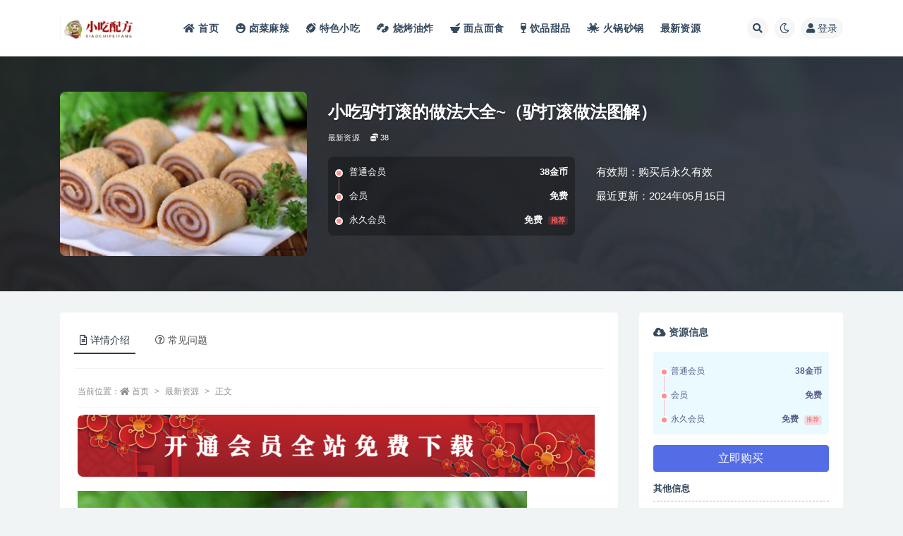

--- FILE ---
content_type: text/html; charset=UTF-8
request_url: https://www.xcpf8.com/2874.html
body_size: 14376
content:
<!doctype html>
<html lang="zh-Hans">
<head>
	<meta http-equiv="Content-Type" content="text/html; charset=UTF-8">
	<meta name="viewport" content="width=device-width, initial-scale=1, minimum-scale=1, maximum-scale=1">
	<link rel="profile" href="https://gmpg.org/xfn/11">
	<title>小吃驴打滚的做法大全~（驴打滚做法图解）_小吃配方教程 创业新选择！</title>
<meta name='robots' content='max-image-preview:large' />
<meta name="keywords" content="最新资源,">
<meta name="description" content="驴打滚是一道以米浆、糯米粉为主料制成的传统小吃，口感软糯，香甜可口。在中国的南方地区，尤其是广西、广东和福建等地，驴打滚被视为一种美食文化的代表，备受消费者喜爱。本文将为您介绍驴打滚的制作方法，从而让您能够在家中轻松享受到正宗的驴打滚美味。">
<meta property="og:title" content="小吃驴打滚的做法大全~（驴打滚做法图解）">
<meta property="og:description" content="驴打滚是一道以米浆、糯米粉为主料制成的传统小吃，口感软糯，香甜可口。在中国的南方地区，尤其是广西、广东和福建等地，驴打滚被视为一种美食文化的代表，备受消费者喜爱。本文将为您介绍驴打滚的制作方法，从而让您能够在家中轻松享受到正宗的驴打滚美味。">
<meta property="og:type" content="article">
<meta property="og:url" content="https://www.xcpf8.com/2874.html">
<meta property="og:site_name" content="小吃配方教程 创业新选择！">
<meta property="og:image" content="https://www.xcpf8.com/wp-content/uploads/2024/05/6.jpg">
<link href="https://www.xcpf8.com/wp-content/uploads/2024/04/QQ截图20240329144033.png" rel="icon">
<style id='wp-img-auto-sizes-contain-inline-css'>
img:is([sizes=auto i],[sizes^="auto," i]){contain-intrinsic-size:3000px 1500px}
/*# sourceURL=wp-img-auto-sizes-contain-inline-css */
</style>
<style id='classic-theme-styles-inline-css'>
/*! This file is auto-generated */
.wp-block-button__link{color:#fff;background-color:#32373c;border-radius:9999px;box-shadow:none;text-decoration:none;padding:calc(.667em + 2px) calc(1.333em + 2px);font-size:1.125em}.wp-block-file__button{background:#32373c;color:#fff;text-decoration:none}
/*# sourceURL=/wp-includes/css/classic-themes.min.css */
</style>
<link rel='stylesheet' id='bootstrap-css' href='https://www.xcpf8.com/wp-content/themes/ripro-v2/assets/bootstrap/css/bootstrap.min.css?ver=4.6.0' media='all' />
<link rel='stylesheet' id='csf-fa5-css' href='https://www.xcpf8.com/wp-content/themes/ripro-v2/assets/font-awesome/css/all.min.css?ver=5.14.0' media='all' />
<link rel='stylesheet' id='csf-fa5-v4-shims-css' href='https://www.xcpf8.com/wp-content/themes/ripro-v2/assets/font-awesome/css/v4-shims.min.css?ver=5.14.0' media='all' />
<link rel='stylesheet' id='plugins-css' href='https://www.xcpf8.com/wp-content/themes/ripro-v2/assets/css/plugins.css?ver=1.0.0' media='all' />
<link rel='stylesheet' id='app-css' href='https://www.xcpf8.com/wp-content/themes/ripro-v2/assets/css/app.css?ver=4.8.0' media='all' />
<link rel='stylesheet' id='dark-css' href='https://www.xcpf8.com/wp-content/themes/ripro-v2/assets/css/dark.css?ver=4.8.0' media='all' />
<script src="https://www.xcpf8.com/wp-content/themes/ripro-v2/assets/js/jquery.min.js?ver=3.5.1" id="jquery-js"></script>
<link rel="canonical" href="https://www.xcpf8.com/2874.html" />
<link rel='shortlink' href='https://www.xcpf8.com/?p=2874' />
<style id='wp-block-heading-inline-css'>
h1:where(.wp-block-heading).has-background,h2:where(.wp-block-heading).has-background,h3:where(.wp-block-heading).has-background,h4:where(.wp-block-heading).has-background,h5:where(.wp-block-heading).has-background,h6:where(.wp-block-heading).has-background{padding:1.25em 2.375em}h1.has-text-align-left[style*=writing-mode]:where([style*=vertical-lr]),h1.has-text-align-right[style*=writing-mode]:where([style*=vertical-rl]),h2.has-text-align-left[style*=writing-mode]:where([style*=vertical-lr]),h2.has-text-align-right[style*=writing-mode]:where([style*=vertical-rl]),h3.has-text-align-left[style*=writing-mode]:where([style*=vertical-lr]),h3.has-text-align-right[style*=writing-mode]:where([style*=vertical-rl]),h4.has-text-align-left[style*=writing-mode]:where([style*=vertical-lr]),h4.has-text-align-right[style*=writing-mode]:where([style*=vertical-rl]),h5.has-text-align-left[style*=writing-mode]:where([style*=vertical-lr]),h5.has-text-align-right[style*=writing-mode]:where([style*=vertical-rl]),h6.has-text-align-left[style*=writing-mode]:where([style*=vertical-lr]),h6.has-text-align-right[style*=writing-mode]:where([style*=vertical-rl]){rotate:180deg}
/*# sourceURL=https://www.xcpf8.com/wp-includes/blocks/heading/style.min.css */
</style>
<style id='wp-block-latest-posts-inline-css'>
.wp-block-latest-posts{box-sizing:border-box}.wp-block-latest-posts.alignleft{margin-right:2em}.wp-block-latest-posts.alignright{margin-left:2em}.wp-block-latest-posts.wp-block-latest-posts__list{list-style:none}.wp-block-latest-posts.wp-block-latest-posts__list li{clear:both;overflow-wrap:break-word}.wp-block-latest-posts.is-grid{display:flex;flex-wrap:wrap}.wp-block-latest-posts.is-grid li{margin:0 1.25em 1.25em 0;width:100%}@media (min-width:600px){.wp-block-latest-posts.columns-2 li{width:calc(50% - .625em)}.wp-block-latest-posts.columns-2 li:nth-child(2n){margin-right:0}.wp-block-latest-posts.columns-3 li{width:calc(33.33333% - .83333em)}.wp-block-latest-posts.columns-3 li:nth-child(3n){margin-right:0}.wp-block-latest-posts.columns-4 li{width:calc(25% - .9375em)}.wp-block-latest-posts.columns-4 li:nth-child(4n){margin-right:0}.wp-block-latest-posts.columns-5 li{width:calc(20% - 1em)}.wp-block-latest-posts.columns-5 li:nth-child(5n){margin-right:0}.wp-block-latest-posts.columns-6 li{width:calc(16.66667% - 1.04167em)}.wp-block-latest-posts.columns-6 li:nth-child(6n){margin-right:0}}:root :where(.wp-block-latest-posts.is-grid){padding:0}:root :where(.wp-block-latest-posts.wp-block-latest-posts__list){padding-left:0}.wp-block-latest-posts__post-author,.wp-block-latest-posts__post-date{display:block;font-size:.8125em}.wp-block-latest-posts__post-excerpt,.wp-block-latest-posts__post-full-content{margin-bottom:1em;margin-top:.5em}.wp-block-latest-posts__featured-image a{display:inline-block}.wp-block-latest-posts__featured-image img{height:auto;max-width:100%;width:auto}.wp-block-latest-posts__featured-image.alignleft{float:left;margin-right:1em}.wp-block-latest-posts__featured-image.alignright{float:right;margin-left:1em}.wp-block-latest-posts__featured-image.aligncenter{margin-bottom:1em;text-align:center}
/*# sourceURL=https://www.xcpf8.com/wp-includes/blocks/latest-posts/style.min.css */
</style>
<style id='wp-block-group-inline-css'>
.wp-block-group{box-sizing:border-box}:where(.wp-block-group.wp-block-group-is-layout-constrained){position:relative}
/*# sourceURL=https://www.xcpf8.com/wp-includes/blocks/group/style.min.css */
</style>
<style id='global-styles-inline-css'>
:root{--wp--preset--aspect-ratio--square: 1;--wp--preset--aspect-ratio--4-3: 4/3;--wp--preset--aspect-ratio--3-4: 3/4;--wp--preset--aspect-ratio--3-2: 3/2;--wp--preset--aspect-ratio--2-3: 2/3;--wp--preset--aspect-ratio--16-9: 16/9;--wp--preset--aspect-ratio--9-16: 9/16;--wp--preset--color--black: #000000;--wp--preset--color--cyan-bluish-gray: #abb8c3;--wp--preset--color--white: #ffffff;--wp--preset--color--pale-pink: #f78da7;--wp--preset--color--vivid-red: #cf2e2e;--wp--preset--color--luminous-vivid-orange: #ff6900;--wp--preset--color--luminous-vivid-amber: #fcb900;--wp--preset--color--light-green-cyan: #7bdcb5;--wp--preset--color--vivid-green-cyan: #00d084;--wp--preset--color--pale-cyan-blue: #8ed1fc;--wp--preset--color--vivid-cyan-blue: #0693e3;--wp--preset--color--vivid-purple: #9b51e0;--wp--preset--gradient--vivid-cyan-blue-to-vivid-purple: linear-gradient(135deg,rgb(6,147,227) 0%,rgb(155,81,224) 100%);--wp--preset--gradient--light-green-cyan-to-vivid-green-cyan: linear-gradient(135deg,rgb(122,220,180) 0%,rgb(0,208,130) 100%);--wp--preset--gradient--luminous-vivid-amber-to-luminous-vivid-orange: linear-gradient(135deg,rgb(252,185,0) 0%,rgb(255,105,0) 100%);--wp--preset--gradient--luminous-vivid-orange-to-vivid-red: linear-gradient(135deg,rgb(255,105,0) 0%,rgb(207,46,46) 100%);--wp--preset--gradient--very-light-gray-to-cyan-bluish-gray: linear-gradient(135deg,rgb(238,238,238) 0%,rgb(169,184,195) 100%);--wp--preset--gradient--cool-to-warm-spectrum: linear-gradient(135deg,rgb(74,234,220) 0%,rgb(151,120,209) 20%,rgb(207,42,186) 40%,rgb(238,44,130) 60%,rgb(251,105,98) 80%,rgb(254,248,76) 100%);--wp--preset--gradient--blush-light-purple: linear-gradient(135deg,rgb(255,206,236) 0%,rgb(152,150,240) 100%);--wp--preset--gradient--blush-bordeaux: linear-gradient(135deg,rgb(254,205,165) 0%,rgb(254,45,45) 50%,rgb(107,0,62) 100%);--wp--preset--gradient--luminous-dusk: linear-gradient(135deg,rgb(255,203,112) 0%,rgb(199,81,192) 50%,rgb(65,88,208) 100%);--wp--preset--gradient--pale-ocean: linear-gradient(135deg,rgb(255,245,203) 0%,rgb(182,227,212) 50%,rgb(51,167,181) 100%);--wp--preset--gradient--electric-grass: linear-gradient(135deg,rgb(202,248,128) 0%,rgb(113,206,126) 100%);--wp--preset--gradient--midnight: linear-gradient(135deg,rgb(2,3,129) 0%,rgb(40,116,252) 100%);--wp--preset--font-size--small: 13px;--wp--preset--font-size--medium: 20px;--wp--preset--font-size--large: 36px;--wp--preset--font-size--x-large: 42px;--wp--preset--spacing--20: 0.44rem;--wp--preset--spacing--30: 0.67rem;--wp--preset--spacing--40: 1rem;--wp--preset--spacing--50: 1.5rem;--wp--preset--spacing--60: 2.25rem;--wp--preset--spacing--70: 3.38rem;--wp--preset--spacing--80: 5.06rem;--wp--preset--shadow--natural: 6px 6px 9px rgba(0, 0, 0, 0.2);--wp--preset--shadow--deep: 12px 12px 50px rgba(0, 0, 0, 0.4);--wp--preset--shadow--sharp: 6px 6px 0px rgba(0, 0, 0, 0.2);--wp--preset--shadow--outlined: 6px 6px 0px -3px rgb(255, 255, 255), 6px 6px rgb(0, 0, 0);--wp--preset--shadow--crisp: 6px 6px 0px rgb(0, 0, 0);}:where(.is-layout-flex){gap: 0.5em;}:where(.is-layout-grid){gap: 0.5em;}body .is-layout-flex{display: flex;}.is-layout-flex{flex-wrap: wrap;align-items: center;}.is-layout-flex > :is(*, div){margin: 0;}body .is-layout-grid{display: grid;}.is-layout-grid > :is(*, div){margin: 0;}:where(.wp-block-columns.is-layout-flex){gap: 2em;}:where(.wp-block-columns.is-layout-grid){gap: 2em;}:where(.wp-block-post-template.is-layout-flex){gap: 1.25em;}:where(.wp-block-post-template.is-layout-grid){gap: 1.25em;}.has-black-color{color: var(--wp--preset--color--black) !important;}.has-cyan-bluish-gray-color{color: var(--wp--preset--color--cyan-bluish-gray) !important;}.has-white-color{color: var(--wp--preset--color--white) !important;}.has-pale-pink-color{color: var(--wp--preset--color--pale-pink) !important;}.has-vivid-red-color{color: var(--wp--preset--color--vivid-red) !important;}.has-luminous-vivid-orange-color{color: var(--wp--preset--color--luminous-vivid-orange) !important;}.has-luminous-vivid-amber-color{color: var(--wp--preset--color--luminous-vivid-amber) !important;}.has-light-green-cyan-color{color: var(--wp--preset--color--light-green-cyan) !important;}.has-vivid-green-cyan-color{color: var(--wp--preset--color--vivid-green-cyan) !important;}.has-pale-cyan-blue-color{color: var(--wp--preset--color--pale-cyan-blue) !important;}.has-vivid-cyan-blue-color{color: var(--wp--preset--color--vivid-cyan-blue) !important;}.has-vivid-purple-color{color: var(--wp--preset--color--vivid-purple) !important;}.has-black-background-color{background-color: var(--wp--preset--color--black) !important;}.has-cyan-bluish-gray-background-color{background-color: var(--wp--preset--color--cyan-bluish-gray) !important;}.has-white-background-color{background-color: var(--wp--preset--color--white) !important;}.has-pale-pink-background-color{background-color: var(--wp--preset--color--pale-pink) !important;}.has-vivid-red-background-color{background-color: var(--wp--preset--color--vivid-red) !important;}.has-luminous-vivid-orange-background-color{background-color: var(--wp--preset--color--luminous-vivid-orange) !important;}.has-luminous-vivid-amber-background-color{background-color: var(--wp--preset--color--luminous-vivid-amber) !important;}.has-light-green-cyan-background-color{background-color: var(--wp--preset--color--light-green-cyan) !important;}.has-vivid-green-cyan-background-color{background-color: var(--wp--preset--color--vivid-green-cyan) !important;}.has-pale-cyan-blue-background-color{background-color: var(--wp--preset--color--pale-cyan-blue) !important;}.has-vivid-cyan-blue-background-color{background-color: var(--wp--preset--color--vivid-cyan-blue) !important;}.has-vivid-purple-background-color{background-color: var(--wp--preset--color--vivid-purple) !important;}.has-black-border-color{border-color: var(--wp--preset--color--black) !important;}.has-cyan-bluish-gray-border-color{border-color: var(--wp--preset--color--cyan-bluish-gray) !important;}.has-white-border-color{border-color: var(--wp--preset--color--white) !important;}.has-pale-pink-border-color{border-color: var(--wp--preset--color--pale-pink) !important;}.has-vivid-red-border-color{border-color: var(--wp--preset--color--vivid-red) !important;}.has-luminous-vivid-orange-border-color{border-color: var(--wp--preset--color--luminous-vivid-orange) !important;}.has-luminous-vivid-amber-border-color{border-color: var(--wp--preset--color--luminous-vivid-amber) !important;}.has-light-green-cyan-border-color{border-color: var(--wp--preset--color--light-green-cyan) !important;}.has-vivid-green-cyan-border-color{border-color: var(--wp--preset--color--vivid-green-cyan) !important;}.has-pale-cyan-blue-border-color{border-color: var(--wp--preset--color--pale-cyan-blue) !important;}.has-vivid-cyan-blue-border-color{border-color: var(--wp--preset--color--vivid-cyan-blue) !important;}.has-vivid-purple-border-color{border-color: var(--wp--preset--color--vivid-purple) !important;}.has-vivid-cyan-blue-to-vivid-purple-gradient-background{background: var(--wp--preset--gradient--vivid-cyan-blue-to-vivid-purple) !important;}.has-light-green-cyan-to-vivid-green-cyan-gradient-background{background: var(--wp--preset--gradient--light-green-cyan-to-vivid-green-cyan) !important;}.has-luminous-vivid-amber-to-luminous-vivid-orange-gradient-background{background: var(--wp--preset--gradient--luminous-vivid-amber-to-luminous-vivid-orange) !important;}.has-luminous-vivid-orange-to-vivid-red-gradient-background{background: var(--wp--preset--gradient--luminous-vivid-orange-to-vivid-red) !important;}.has-very-light-gray-to-cyan-bluish-gray-gradient-background{background: var(--wp--preset--gradient--very-light-gray-to-cyan-bluish-gray) !important;}.has-cool-to-warm-spectrum-gradient-background{background: var(--wp--preset--gradient--cool-to-warm-spectrum) !important;}.has-blush-light-purple-gradient-background{background: var(--wp--preset--gradient--blush-light-purple) !important;}.has-blush-bordeaux-gradient-background{background: var(--wp--preset--gradient--blush-bordeaux) !important;}.has-luminous-dusk-gradient-background{background: var(--wp--preset--gradient--luminous-dusk) !important;}.has-pale-ocean-gradient-background{background: var(--wp--preset--gradient--pale-ocean) !important;}.has-electric-grass-gradient-background{background: var(--wp--preset--gradient--electric-grass) !important;}.has-midnight-gradient-background{background: var(--wp--preset--gradient--midnight) !important;}.has-small-font-size{font-size: var(--wp--preset--font-size--small) !important;}.has-medium-font-size{font-size: var(--wp--preset--font-size--medium) !important;}.has-large-font-size{font-size: var(--wp--preset--font-size--large) !important;}.has-x-large-font-size{font-size: var(--wp--preset--font-size--x-large) !important;}
/*# sourceURL=global-styles-inline-css */
</style>
</head>
<body class="wp-singular post-template-default single single-post postid-2874 single-format-standard wp-theme-ripro-v2 navbar-sticky with-hero hero-wide hero-shop pagination-numeric no-off-canvas sidebar-right">
<div id="app" class="site">
	
<header class="site-header">
    <div class="container">
	    <div class="navbar">
			  <div class="logo-wrapper">
          <a href="https://www.xcpf8.com/">
        <img class="logo regular" src="https://www.xcpf8.com/wp-content/uploads/2024/04/QQ截图20240329144111.png" alt="小吃配方教程 创业新选择！">
      </a>
    
  </div> 			
			<div class="sep"></div>
			
			<nav class="main-menu d-none d-lg-block">
			<ul id="menu-%e5%af%bc%e8%88%aa%e8%8f%9c%e5%8d%95" class="nav-list u-plain-list"><li class="menu-item menu-item-type-custom menu-item-object-custom"><a href="https://www.5gxc.com/"><i class="fas fa-home"></i>首页</a></li>
<li class="menu-item menu-item-type-taxonomy menu-item-object-category"><a href="https://www.xcpf8.com/lcml"><i class="fas fa-laugh-beam"></i>卤菜麻辣</a></li>
<li class="menu-item menu-item-type-taxonomy menu-item-object-category"><a href="https://www.xcpf8.com/tsxc"><i class="fas fa-football-ball"></i>特色小吃</a></li>
<li class="menu-item menu-item-type-taxonomy menu-item-object-category"><a href="https://www.xcpf8.com/skyz"><i class="fas fa-bacteria"></i>烧烤油炸</a></li>
<li class="menu-item menu-item-type-taxonomy menu-item-object-category"><a href="https://www.xcpf8.com/mdms"><i class="fas fa-mortar-pestle"></i>面点面食</a></li>
<li class="menu-item menu-item-type-taxonomy menu-item-object-category"><a href="https://www.xcpf8.com/yptp"><i class="fas fa-wine-glass-alt"></i>饮品甜品</a></li>
<li class="menu-item menu-item-type-taxonomy menu-item-object-category"><a href="https://www.xcpf8.com/hgsg"><i class="fas fa-pastafarianism"></i>火锅砂锅</a></li>
<li class="menu-item menu-item-type-taxonomy menu-item-object-category current-post-ancestor current-menu-parent current-post-parent"><a href="https://www.xcpf8.com/zxzy">最新资源</a></li>
</ul>			</nav>
			
			<div class="actions">
				
								<span class="btn btn-sm search-open navbar-button ml-2" rel="nofollow noopener noreferrer" data-action="omnisearch-open" data-target="#omnisearch" title="搜索"><i class="fas fa-search"></i></span>
				
				
						        <span class="btn btn-sm toggle-dark navbar-button ml-2" rel="nofollow noopener noreferrer" title="夜间模式"><i class="fa fa-moon-o"></i></span>
                                
				<!-- user navbar dropdown  -->
		        				<a class="login-btn navbar-button ml-2" rel="nofollow noopener noreferrer" href="#"><i class="fa fa-user mr-1"></i>登录</a>
								<!-- user navbar dropdown -->

                
		        <div class="burger"></div>

		        
		    </div>
		    
	    </div>
    </div>
</header>

<div class="header-gap"></div>


<div class="hero lazyload visible" data-bg="https://www.xcpf8.com/wp-content/uploads/2024/05/6.jpg">



<div class="hero-shop-warp">
    <div class="container-lg">
        <div class="row">
            <div class="col-lg-4 img-box">
                <img class="lazyload" data-src="https://www.xcpf8.com/wp-content/uploads/2024/05/6-300x200.jpg" src="[data-uri]" alt="小吃驴打滚的做法大全~（驴打滚做法图解）" />
                <noscript><img src="https://www.xcpf8.com/wp-content/uploads/2024/05/6-300x200.jpg" alt="小吃驴打滚的做法大全~（驴打滚做法图解）" /></noscript>
            </div>
            <div class="col-lg-8 info-box">
                <header class="entry-header">
<h1 class="entry-title">小吃驴打滚的做法大全~（驴打滚做法图解）</h1>          <div class="entry-meta">
            
                          <span class="meta-category">
                <a href="https://www.xcpf8.com/zxzy" rel="category">最新资源</a>
              </span>
            <span class="meta-shhop-icon"><i class="fas fa-coins"></i> 38</span>                <span class="meta-edit"></span>
            

          </div>
        </header>

                <div class="row">
                    <div class="col-lg-6 col-12">
                        <ul class="pricing-options"><li><span>普通会员</span><b>38金币</b></li><li><span>会员</span><b>免费</b></li><li><span>永久会员</span><b>免费<small class="badge badge-danger-lighten ml-2">推荐</small></b></li></ul>                    </div>
                    <div class="col-lg-6 col-12">
                        <ul class="down-info"><li><p class="data-label">有效期：购买后永久有效</p></li><li><p class="data-label">最近更新：2024年05月15日</p></li></ul>                    </div>
    
                </div>
                
                
            </div>
        </div>
    </div>
</div>
</div>	<main id="main" role="main" class="site-content">
<div class="container">
	<div class="row">
		<div class="content-column col-lg-9">
			<div class="content-area">
				


<div class="single-download-nav">
  <ul class="nav nav-pills" id="pills-tab" role="tablist">

    <li class="nav-item" role="presentation">
      <a class="nav-link active" id="pills-details-tab" data-toggle="pill" href="#pills-details" role="tab" aria-controls="pills-details" aria-selected="true"><i class="far fa-file-alt mr-1"></i>详情介绍</a>
    </li>

    
        <li class="nav-item" role="presentation">
      <a class="nav-link" id="pills-faq-tab" data-toggle="pill" href="#pills-faq" role="tab" aria-controls="pills-faq" aria-selected="false"><i class="far fa-question-circle mr-1"></i>常见问题</a>
    </li>
        
  </ul>
</div>

<div class="tab-content" id="pills-tabContent">

  <div class="tab-pane fade show active" id="pills-details" role="tabpanel" aria-labelledby="pills-details-tab">
    <article id="post-2874" class="article-content post-2874 post type-post status-publish format-standard has-post-thumbnail hentry category-zxzy">
      <div class="container">
                <div class="article-crumb"><ol class="breadcrumb">当前位置：<li class="home"><i class="fa fa-home"></i> <a href="https://www.xcpf8.com">首页</a></li><li><a href="https://www.xcpf8.com/zxzy">最新资源</a></li><li class="active">正文</li></ol></div>
        
        
        <div class="pt-0 d-none d-block d-xl-none d-lg-none"><aside id="header-widget-shop-down" class="widget-area"><p></p></aside></div>      
        <div class="entry-wrapper">
          <div class="site_abc_wrap pc top"><a href="https://www.xcpf8.com/vip"><img class="alignnone size-full wp-image-10102" src="https://www.xcpf8.com/wp-content/uploads/2025/05/1.png" alt="" width="733" height="88" /></a></div>          <div class="entry-content u-text-format u-clearfix">
            <p><img fetchpriority="high" decoding="async" class="alignnone size-full wp-image-3757" src="https://www.xcpf8.com/wp-content/uploads/2024/05/6.jpg" alt="" width="637" height="410" /></p>
<p>制作一种传统小吃的步骤：采用糯米和糙米，口感Q弹，香甜可口，在中国南方地区备受喜爱。这款小吃被视为美食文化的代表之一，尤其在广西、广东和福建等地深受喜爱。下面将详细介绍如何制作这款美味佳肴，让您可以在家中轻松享受到正宗的美味。</p>
<p>首先，准备以下食材：</p>
<p>1. 新鲜颗粒饱满的糯米或糙米，用于制作特色米浆。<br />
2. 糯米粉，为糯米糕增添独特口感。<br />
3. 香蕉叶，用以包裹小吃，增添清香气息。</p>
<p>接下来，制作步骤如下：</p>
<p>1. 清洗糯米和糙米，浸泡备用，并准备好香蕉叶。<br />
2. 将浸泡好的米放入搅拌机中，加水搅拌成细腻的米浆。<br />
3. 将米浆倒入平底锅中，小火熬煮至浓稠，然后倒在香蕉叶上，包裹成长条状。<br />
4. 放入蒸锅蒸15-20分钟，直到变得柔软Q弹。<br />
5. 取出后摆盘，可根据喜好添加糯米粉、糖浆、碎花生等进行点缀。</p>
<p>此外，也可以尝试一些创新：</p>
<p>1. 添加豆沙、红豆沙等馅料，丰富口感。<br />
2. 尝试水果口味的版本，向糯米糕中添加水果碎片。</p>
<p>驴打滚不仅是一道美食，更是人们的记忆和情感寄托。在节日期间或重要场合，家人们共同动手制作，分享美好时光。它体现了中国南方传统文化和精神象征。</p>
<p>通过这份指南，您已经了解了制作驴打滚的方法，赶紧动手尝试一下吧，感受传统美食文化的魅力！</p>
<p>希望这份指南能够帮助您在家中轻松制作地道的驴打滚，享受美食带来的乐趣！</p>
<div class="post-note alert alert-warning mt-2" role="alert"><small><strong>声明：</strong>本站资源来自会员发布以及互联网公开收集，不代表本站立场，仅限学习交流使用，请遵循相关法律法规，请在下载后24小时内删除。 如有侵权争议、不妥之处请联系本站删除处理！ 请用户仔细辨认内容的真实性，避免上当受骗！</small></div>
<div class="entry-share">
	<div class="row">
		<div class="col d-none d-lg-block">
            
            			
		</div>
		<div class="col-auto mb-3 mb-lg-0">

            
			<button class="go-star-btn btn btn-sm btn-white" data-id="2874"><i class="far fa-star"></i> 收藏</button>            
			                <button class="share-poster btn btn-sm btn-white" data-id="2874" title="文章封面图"><i class="fa fa-share-alt"></i> 海报</button>
                        
            <button class="go-copy btn btn-sm btn-white" data-toggle="tooltip" data-placement="top" title="点击复制链接" data-clipboard-text="https://www.xcpf8.com/2874.html"><i class="fas fa-link"></i> 链接</button>
		</div>
	</div>
</div>
          </div>
          <div class="site_abc_wrap pc bottum"><a href="https://www.xcpf8.com/vip"><img class="alignnone size-full wp-image-10102" src="https://www.xcpf8.com/wp-content/uploads/2025/05/1.png" alt="" width="733" height="88" /></a></div>        </div>
      </div>
    </article>
  </div>

  
    <div class="tab-pane fade" id="pills-faq" role="tabpanel" aria-labelledby="pills-faq-tab">

    <div class="accordion" id="accordionhelp">
          <div class="card">
        <div class="card-header" id="heading-0">
          <h2 class="mb-0">
            <button class="btn btn-sm btn-block text-left collapsed" type="button" data-toggle="collapse" data-target="#collapse-0" aria-expanded="false" aria-controls="collapse-0">
              免费下载或者VIP会员资源能否直接商用？<span class="fa fa-plus"></span><span class="fa fa-minus"></span>
            </button>

          </h2>
        </div>
        <div id="collapse-0" class="collapse" aria-labelledby="heading-0" data-parent="#accordionhelp">
          <div class="card-body bg-primary text-white">
            本站所有资源版权均属于原作者所有，这里所提供资源均只能用于参考学习用，请勿直接商用。若由于商用引起版权纠纷，一切责任均由使用者承担。更多说明请参考 VIP介绍。          </div>
        </div>
      </div>
          <div class="card">
        <div class="card-header" id="heading-1">
          <h2 class="mb-0">
            <button class="btn btn-sm btn-block text-left collapsed" type="button" data-toggle="collapse" data-target="#collapse-1" aria-expanded="false" aria-controls="collapse-1">
              提示下载完但解压或打开不了？<span class="fa fa-plus"></span><span class="fa fa-minus"></span>
            </button>

          </h2>
        </div>
        <div id="collapse-1" class="collapse" aria-labelledby="heading-1" data-parent="#accordionhelp">
          <div class="card-body bg-primary text-white">
            最常见的情况是下载不完整: 可对比下载完压缩包的与网盘上的容量，若小于网盘提示的容量则是这个原因。这是浏览器下载的bug，建议用百度网盘软件或迅雷下载。 若排除这种情况，可在对应资源底部留言，或联络我们。          </div>
        </div>
      </div>
          <div class="card">
        <div class="card-header" id="heading-2">
          <h2 class="mb-0">
            <button class="btn btn-sm btn-block text-left collapsed" type="button" data-toggle="collapse" data-target="#collapse-2" aria-expanded="false" aria-controls="collapse-2">
              找不到素材资源介绍文章里的示例图片？<span class="fa fa-plus"></span><span class="fa fa-minus"></span>
            </button>

          </h2>
        </div>
        <div id="collapse-2" class="collapse" aria-labelledby="heading-2" data-parent="#accordionhelp">
          <div class="card-body bg-primary text-white">
            对于会员专享、整站源码、程序插件、网站模板、网页模版等类型的素材，文章内用于介绍的图片通常并不包含在对应可供下载素材包内。这些相关商业图片需另外购买，且本站不负责(也没有办法)找到出处。 同样地一些字体文件也是这种情况，但部分素材会在素材包内有一份字体下载链接清单。          </div>
        </div>
      </div>
          <div class="card">
        <div class="card-header" id="heading-3">
          <h2 class="mb-0">
            <button class="btn btn-sm btn-block text-left collapsed" type="button" data-toggle="collapse" data-target="#collapse-3" aria-expanded="false" aria-controls="collapse-3">
              付款后无法显示下载地址或者无法查看内容？<span class="fa fa-plus"></span><span class="fa fa-minus"></span>
            </button>

          </h2>
        </div>
        <div id="collapse-3" class="collapse" aria-labelledby="heading-3" data-parent="#accordionhelp">
          <div class="card-body bg-primary text-white">
            如果您已经成功付款但是网站没有弹出成功提示，请联系站长提供付款信息为您处理          </div>
        </div>
      </div>
          <div class="card">
        <div class="card-header" id="heading-4">
          <h2 class="mb-0">
            <button class="btn btn-sm btn-block text-left collapsed" type="button" data-toggle="collapse" data-target="#collapse-4" aria-expanded="false" aria-controls="collapse-4">
              购买该资源后，可以退款吗？<span class="fa fa-plus"></span><span class="fa fa-minus"></span>
            </button>

          </h2>
        </div>
        <div id="collapse-4" class="collapse" aria-labelledby="heading-4" data-parent="#accordionhelp">
          <div class="card-body bg-primary text-white">
            源码素材属于虚拟商品，具有可复制性，可传播性，一旦授予，不接受任何形式的退款、换货要求。请您在购买获取之前确认好 是您所需要的资源          </div>
        </div>
      </div>
        </div>
  </div>
  

</div>


<div class="entry-navigation">
	<div class="row">
            	<div class="col-lg-6 col-12">
            <a class="entry-page-prev" href="https://www.xcpf8.com/3064.html" title="腊猪双排饭.flv~（猪肉双排饭视频）">
                <div class="entry-page-icon"><i class="fas fa-arrow-left"></i></div>
                <div class="entry-page-info">
                    <span class="d-block rnav">上一篇</span>
                    <span class="d-block title">腊猪双排饭.flv~（猪肉双排饭视频）</span>
                </div>
            </a> 
        </div>
                    	<div class="col-lg-6 col-12">
            <a class="entry-page-next" href="https://www.xcpf8.com/3066.html" title="肠粉技术~（粉肠制作）">
                <div class="entry-page-info">
                    <span class="d-block rnav">下一篇</span>
                    <span class="d-block title">肠粉技术~（粉肠制作）</span>
                </div>
                <div class="entry-page-icon"><i class="fas fa-arrow-right"></i></div>
            </a>
        </div>
            </div>
</div>    <div class="related-posts">
        <h3 class="u-border-title">相关文章</h3>
        <div class="row">
                      <div class="col-lg-6 col-12">
              <article id="post-10611" class="post post-list post-10611 type-post status-publish format-standard hentry category-zxzy">
                  <div class="entry-media"><div class="placeholder" style="padding-bottom: 66.666666666667%"><a href="https://www.xcpf8.com/10611.html" title="适合一个女人做的小吃，适合一个女人做的小吃" rel="nofollow noopener noreferrer"><img class="lazyload" data-src="https://www.xcpf8.com/wp-content/uploads/2024/02/Af0qUXB7.jpg" src="/wp-content/themes/ripro-v2/assets/img/thumb-ing.gif" alt="适合一个女人做的小吃，适合一个女人做的小吃" /></a></div></div>                  <div class="entry-wrapper">
                    <header class="entry-header"><h2 class="entry-title"><a href="https://www.xcpf8.com/10611.html" title="适合一个女人做的小吃，适合一个女人做的小吃" rel="bookmark">适合一个女人做的小吃，适合一个女人做的小吃</a></h2></header>
                                        <div class="entry-footer">          <div class="entry-meta">
            
                          <span class="meta-category">
                <a href="https://www.xcpf8.com/zxzy" rel="category">最新资源</a>
              </span>
                          <span class="meta-date">
                  <time datetime="2025-10-19T16:57:17+08:00">
                    <i class="fa fa-clock-o"></i>
                    3 月前                  </time>
              </span>
                            <span class="meta-views"><i class="fa fa-eye"></i> 13</span>
            

          </div>
        </div>
                                    </div>
            </article>
          </div>
                      <div class="col-lg-6 col-12">
              <article id="post-10581" class="post post-list post-10581 type-post status-publish format-standard hentry category-zxzy">
                  <div class="entry-media"><div class="placeholder" style="padding-bottom: 66.666666666667%"><a href="https://www.xcpf8.com/10581.html" title="一年四季不愁销路的小吃，一年四季不愁销路的小吃学校门口" rel="nofollow noopener noreferrer"><img class="lazyload" data-src="https://www.xcpf8.com/wp-content/uploads/2024/02/pu5muWqz.jpg" src="/wp-content/themes/ripro-v2/assets/img/thumb-ing.gif" alt="一年四季不愁销路的小吃，一年四季不愁销路的小吃学校门口" /></a></div></div>                  <div class="entry-wrapper">
                    <header class="entry-header"><h2 class="entry-title"><a href="https://www.xcpf8.com/10581.html" title="一年四季不愁销路的小吃，一年四季不愁销路的小吃学校门口" rel="bookmark">一年四季不愁销路的小吃，一年四季不愁销路的小吃学校门口</a></h2></header>
                                        <div class="entry-footer">          <div class="entry-meta">
            
                          <span class="meta-category">
                <a href="https://www.xcpf8.com/zxzy" rel="category">最新资源</a>
              </span>
                          <span class="meta-date">
                  <time datetime="2025-10-16T16:57:17+08:00">
                    <i class="fa fa-clock-o"></i>
                    3 月前                  </time>
              </span>
                            <span class="meta-views"><i class="fa fa-eye"></i> 20</span>
            

          </div>
        </div>
                                    </div>
            </article>
          </div>
                      <div class="col-lg-6 col-12">
              <article id="post-10562" class="post post-list post-10562 type-post status-publish format-standard hentry category-zxzy">
                  <div class="entry-media"><div class="placeholder" style="padding-bottom: 66.666666666667%"><a href="https://www.xcpf8.com/10562.html" title="小吃配方下载，小吃配方吧" rel="nofollow noopener noreferrer"><img class="lazyload" data-src="https://www.xcpf8.com/wp-content/uploads/2024/02/0bdvX4kJ.jpg" src="/wp-content/themes/ripro-v2/assets/img/thumb-ing.gif" alt="小吃配方下载，小吃配方吧" /></a></div></div>                  <div class="entry-wrapper">
                    <header class="entry-header"><h2 class="entry-title"><a href="https://www.xcpf8.com/10562.html" title="小吃配方下载，小吃配方吧" rel="bookmark">小吃配方下载，小吃配方吧</a></h2></header>
                                        <div class="entry-footer">          <div class="entry-meta">
            
                          <span class="meta-category">
                <a href="https://www.xcpf8.com/zxzy" rel="category">最新资源</a>
              </span>
                          <span class="meta-date">
                  <time datetime="2025-10-14T16:57:17+08:00">
                    <i class="fa fa-clock-o"></i>
                    3 月前                  </time>
              </span>
                            <span class="meta-views"><i class="fa fa-eye"></i> 13</span>
            

          </div>
        </div>
                                    </div>
            </article>
          </div>
                      <div class="col-lg-6 col-12">
              <article id="post-10507" class="post post-list post-10507 type-post status-publish format-standard hentry category-zxzy">
                  <div class="entry-media"><div class="placeholder" style="padding-bottom: 66.666666666667%"><a href="https://www.xcpf8.com/10507.html" title="10大暴利小吃网红小吃爆炒出餐快，最火暴的小吃" rel="nofollow noopener noreferrer"><img class="lazyload" data-src="https://www.xcpf8.com/wp-content/uploads/2024/02/044z018a.jpg" src="/wp-content/themes/ripro-v2/assets/img/thumb-ing.gif" alt="10大暴利小吃网红小吃爆炒出餐快，最火暴的小吃" /></a></div></div>                  <div class="entry-wrapper">
                    <header class="entry-header"><h2 class="entry-title"><a href="https://www.xcpf8.com/10507.html" title="10大暴利小吃网红小吃爆炒出餐快，最火暴的小吃" rel="bookmark">10大暴利小吃网红小吃爆炒出餐快，最火暴的小吃</a></h2></header>
                                        <div class="entry-footer">          <div class="entry-meta">
            
                          <span class="meta-category">
                <a href="https://www.xcpf8.com/zxzy" rel="category">最新资源</a>
              </span>
                          <span class="meta-date">
                  <time datetime="2025-10-09T04:57:17+08:00">
                    <i class="fa fa-clock-o"></i>
                    4 月前                  </time>
              </span>
                            <span class="meta-views"><i class="fa fa-eye"></i> 17</span>
            

          </div>
        </div>
                                    </div>
            </article>
          </div>
                      <div class="col-lg-6 col-12">
              <article id="post-10467" class="post post-list post-10467 type-post status-publish format-standard hentry category-zxzy">
                  <div class="entry-media"><div class="placeholder" style="padding-bottom: 66.666666666667%"><a href="https://www.xcpf8.com/10467.html" title="出餐快利润高的小吃，出餐快利润高的小吃加盟" rel="nofollow noopener noreferrer"><img class="lazyload" data-src="https://www.xcpf8.com/wp-content/uploads/2024/02/sV1vTh9W.jpg" src="/wp-content/themes/ripro-v2/assets/img/thumb-ing.gif" alt="出餐快利润高的小吃，出餐快利润高的小吃加盟" /></a></div></div>                  <div class="entry-wrapper">
                    <header class="entry-header"><h2 class="entry-title"><a href="https://www.xcpf8.com/10467.html" title="出餐快利润高的小吃，出餐快利润高的小吃加盟" rel="bookmark">出餐快利润高的小吃，出餐快利润高的小吃加盟</a></h2></header>
                                        <div class="entry-footer">          <div class="entry-meta">
            
                          <span class="meta-category">
                <a href="https://www.xcpf8.com/zxzy" rel="category">最新资源</a>
              </span>
                          <span class="meta-date">
                  <time datetime="2025-10-04T16:57:17+08:00">
                    <i class="fa fa-clock-o"></i>
                    4 月前                  </time>
              </span>
                            <span class="meta-views"><i class="fa fa-eye"></i> 11</span>
            

          </div>
        </div>
                                    </div>
            </article>
          </div>
                      <div class="col-lg-6 col-12">
              <article id="post-10434" class="post post-list post-10434 type-post status-publish format-standard hentry category-zxzy">
                  <div class="entry-media"><div class="placeholder" style="padding-bottom: 66.666666666667%"><a href="https://www.xcpf8.com/10434.html" title="自学摆摊小吃100种，自学摆摊小吃100种" rel="nofollow noopener noreferrer"><img class="lazyload" data-src="https://www.xcpf8.com/wp-content/uploads/2024/02/G0fAsSkl.jpg" src="/wp-content/themes/ripro-v2/assets/img/thumb-ing.gif" alt="自学摆摊小吃100种，自学摆摊小吃100种" /></a></div></div>                  <div class="entry-wrapper">
                    <header class="entry-header"><h2 class="entry-title"><a href="https://www.xcpf8.com/10434.html" title="自学摆摊小吃100种，自学摆摊小吃100种" rel="bookmark">自学摆摊小吃100种，自学摆摊小吃100种</a></h2></header>
                                        <div class="entry-footer">          <div class="entry-meta">
            
                          <span class="meta-category">
                <a href="https://www.xcpf8.com/zxzy" rel="category">最新资源</a>
              </span>
                          <span class="meta-date">
                  <time datetime="2025-10-01T04:57:17+08:00">
                    <i class="fa fa-clock-o"></i>
                    4 月前                  </time>
              </span>
                            <span class="meta-views"><i class="fa fa-eye"></i> 27</span>
            

          </div>
        </div>
                                    </div>
            </article>
          </div>
                      <div class="col-lg-6 col-12">
              <article id="post-10411" class="post post-list post-10411 type-post status-publish format-standard hentry category-zxzy">
                  <div class="entry-media"><div class="placeholder" style="padding-bottom: 66.666666666667%"><a href="https://www.xcpf8.com/10411.html" title="最新排队火爆网红小吃加盟，网红小吃有哪些最火爆加盟" rel="nofollow noopener noreferrer"><img class="lazyload" data-src="https://www.xcpf8.com/wp-content/uploads/2024/02/qs26B68o.jpg" src="/wp-content/themes/ripro-v2/assets/img/thumb-ing.gif" alt="最新排队火爆网红小吃加盟，网红小吃有哪些最火爆加盟" /></a></div></div>                  <div class="entry-wrapper">
                    <header class="entry-header"><h2 class="entry-title"><a href="https://www.xcpf8.com/10411.html" title="最新排队火爆网红小吃加盟，网红小吃有哪些最火爆加盟" rel="bookmark">最新排队火爆网红小吃加盟，网红小吃有哪些最火爆加盟</a></h2></header>
                                        <div class="entry-footer">          <div class="entry-meta">
            
                          <span class="meta-category">
                <a href="https://www.xcpf8.com/zxzy" rel="category">最新资源</a>
              </span>
                          <span class="meta-date">
                  <time datetime="2025-09-28T16:57:17+08:00">
                    <i class="fa fa-clock-o"></i>
                    4 月前                  </time>
              </span>
                            <span class="meta-views"><i class="fa fa-eye"></i> 13</span>
            

          </div>
        </div>
                                    </div>
            </article>
          </div>
                      <div class="col-lg-6 col-12">
              <article id="post-10374" class="post post-list post-10374 type-post status-publish format-standard hentry category-zxzy">
                  <div class="entry-media"><div class="placeholder" style="padding-bottom: 66.666666666667%"><a href="https://www.xcpf8.com/10374.html" title="小吃配方大全及做法，小吃配方大全" rel="nofollow noopener noreferrer"><img class="lazyload" data-src="/wp-content/themes/ripro-v2/assets/img/thumb.jpg" src="/wp-content/themes/ripro-v2/assets/img/thumb-ing.gif" alt="小吃配方大全及做法，小吃配方大全" /></a></div></div>                  <div class="entry-wrapper">
                    <header class="entry-header"><h2 class="entry-title"><a href="https://www.xcpf8.com/10374.html" title="小吃配方大全及做法，小吃配方大全" rel="bookmark">小吃配方大全及做法，小吃配方大全</a></h2></header>
                                        <div class="entry-footer">          <div class="entry-meta">
            
                          <span class="meta-category">
                <a href="https://www.xcpf8.com/zxzy" rel="category">最新资源</a>
              </span>
                          <span class="meta-date">
                  <time datetime="2025-09-24T04:57:17+08:00">
                    <i class="fa fa-clock-o"></i>
                    4 月前                  </time>
              </span>
                            <span class="meta-views"><i class="fa fa-eye"></i> 25</span>
            

          </div>
        </div>
                                    </div>
            </article>
          </div>
                  </div>
    </div>

			</div>
		</div>
					<div class="sidebar-column col-lg-3">
				<aside id="secondary" class="widget-area">
	<div id="ripro_v2_shop_down-4" class="widget ripro-v2-widget-shop-down"><div class="price"><h3><i class="fas fa-cloud-download-alt mr-1"></i>资源信息</h3></div><ul class="pricing-options"><li><span>普通会员</span><b>38金币</b></li><li><span>会员</span><b>免费</b></li><li><span>永久会员</span><b>免费<small class="badge badge-danger-lighten ml-2">推荐</small></b></li></ul><button type="button" class="btn btn-block btn-primary mb-3 click-pay-post" data-postid="2874" data-nonce="8bb78fcfd0" data-price="38">立即购买</button><div class="down-info"><h5>其他信息</h5><ul class="infos"><li><p class="data-label">有效期</p><p class="info">永久有效</p></li><li><p class="data-label">累计下载</p><p class="info">3</p></li><li><p class="data-label">最近更新</p><p class="info">2024年05月15日</p></li></ul></div><div class="down-help mt-2 small text-muted">下载遇到问题？可联系客服或留言反馈</div></div><div id="block-3" class="widget widget_block"><div class="wp-block-group"><div class="wp-block-group__inner-container is-layout-flow wp-block-group-is-layout-flow"><h2 class="wp-block-heading">近期文章</h2><ul class="wp-block-latest-posts__list wp-block-latest-posts"><li><a class="wp-block-latest-posts__post-title" href="https://www.xcpf8.com/10636.html">各种小吃视频教学及配方，各种小吃视频教学及配方图片</a></li>
<li><a class="wp-block-latest-posts__post-title" href="https://www.xcpf8.com/10631.html">2650道小吃技术配方完整，各种小吃视频教学及配方</a></li>
<li><a class="wp-block-latest-posts__post-title" href="https://www.xcpf8.com/10626.html">网红小吃加盟排行榜最火，网红小吃加盟排行榜最火的品牌</a></li>
<li><a class="wp-block-latest-posts__post-title" href="https://www.xcpf8.com/10621.html">10大暴利小吃，10大暴利小吃网红小吃爆炒出餐快</a></li>
<li><a class="wp-block-latest-posts__post-title" href="https://www.xcpf8.com/10616.html">小吃店什么最赚钱，小吃店开哪里生意好</a></li>
</ul></div></div></div></aside><!-- #secondary -->
			</div>
			</div>
</div>
	</main><!-- #main -->
	
	<footer class="site-footer">
		<div class="footer-widget d-none d-lg-block">
    <div class="container">
	    <div class="row">
	        <div class="col-lg-3 col-md">
	            <div class="footer-info">
	                <div class="logo mb-2">
	                    <img class="logo" src="https://www.xcpf8.com/wp-content/uploads/2024/04/QQ截图20240329144111.png" alt="小吃配方教程 创业新选择！">
	                </div>
	                <p class="desc mb-0">小吃配方教程，在线分享各类经典餐饮行业配方、小吃配方、各类秘制配方。小吃网为创业者提供好吃，好卖的的小吃配方。</p>
	            </div>
	        </div>
	        <div class="col-lg-9 col-auto widget-warp">
	        	<div class="d-flex justify-content-xl-between">
	            	<div id="ripro_v2_widget_btns-2" class="widget ripro-v2-widget-btns"><h5 class="widget-title">外部推荐</h5><a target="_blank" class="btn btn-light btn-block btn-sm" href="/tsxc" rel="nofollow noopener noreferrer">特色小吃</a><a target="_blank" class="btn btn-light btn-block btn-sm" href="/hgsg" rel="nofollow noopener noreferrer">火锅砂锅</a><a target="_blank" class="btn btn-light btn-block btn-sm" href="/mdms" rel="nofollow noopener noreferrer">面点面食</a><a target="_blank" class="btn btn-primary btn-block btn-sm" href="/yptp" rel="nofollow noopener noreferrer">饮品甜品</a></div>	        	</div>
	        </div>
	    </div>
   </div>
</div>
		<div class="footer-copyright d-flex text-center">
			<div class="container">
							    <p class="m-0 small">
			    	<a href="/sitemap.xml" target="_blank">网站地图</a> Copyright © 2024<a href="/" target="_blank">五哥小吃网</a><br />
本站资源来自会员发布以及互联网收集,不代表本站立场,仅限学习交流使用,<br>请遵循相关法律法规,请在下载后24小时内删除.如有侵权争议、不妥之处请联系本站删除处理！<br>请用户仔细辨认内容的真实性，避免上当受骗! <a href="https://beian.miit.gov.cn" target="_blank" rel="noreferrer nofollow">滇ICP备18005205号-8</a><div class="inline-block w-16px flex-shrink-0 mr-1"><img class="w-full" src="https://beian.mps.gov.cn/web/assets/logo01.6189a29f.png" /></div>
滇公网安备53310002000502号
				</p>
								
							</div>
		</div>

	</footer><!-- #footer -->

</div><!-- #page -->

<div class="rollbar">
		<ul class="actions">
			<li>
						<a href="/" rel="nofollow noopener noreferrer" data-toggle="tooltip" data-html="true" data-placement="left" title="首页"><i class="fas fa-home"></i></a>
		</li>
				<li>
						<a href="/user?action=vip" rel="nofollow noopener noreferrer" data-toggle="tooltip" data-html="true" data-placement="left" title="VIP会员"><i class="fa fa-diamond"></i></a>
		</li>
				<li>
						<a href="/user" rel="nofollow noopener noreferrer" data-toggle="tooltip" data-html="true" data-placement="left" title="个人中心"><i class="far fa-user"></i></a>
		</li>
				<li>
						<a href="https://www.xcpf8.com/wp-content/uploads/2024/04/QQ图片20240329134912.jpg" rel="nofollow noopener noreferrer" data-toggle="tooltip" data-html="true" data-placement="left" title="&lt;b&gt;微信客服&lt;/b&gt; &lt;u&gt;&lt;/u&gt;"><i class="fab fa-weixin"></i></a>
		</li>
			</ul>
		<div class="rollbar-item back-to-top">
		<i class="fas fa-chevron-up"></i>
	</div>
</div>
<div class="m-menubar">
		<ul>
			<li>
						<a href="/" rel="nofollow noopener noreferrer"><i class="fas fa-home"></i>首页</a>
		</li>
				<li>
						<a href="/tsxc" rel="nofollow noopener noreferrer"><i class="fas fa-layer-group"></i>特色小吃</a>
		</li>
				<li>
						<a href="/yptp" rel="nofollow noopener noreferrer"><i class="fab fa-ello"></i>饮品甜品</a>
		</li>
				<li>
						<a href="/user/vip" rel="nofollow noopener noreferrer"><i class="fas fa-user"></i>VIP会员</a>
		</li>
				<li>
			<a href="javacript:void(0);" class="back-to-top" rel="nofollow noopener noreferrer"><i class="fas fa-chevron-up"></i>顶部<span></span></a>
		</li>
	</ul>
	</div>
<div id="omnisearch" class="omnisearch">
    <div class="container">
        <form class="omnisearch-form" method="get" action="https://www.xcpf8.com/">
            <div class="form-group">
                <div class="input-group input-group-merge input-group-flush">
                    <div class="input-group-prepend">
                        <span class="input-group-text"><i class="fas fa-search"></i></span>
                    </div>

					<div class="input-group-prepend d-flex align-items-center" style=" max-width: 35%; ">
                    <select  name='cat' id='omnisearch-cat' class='selectpicker'>
	<option value=''>全部</option>
	<option class="level-0" value="3">卤菜麻辣</option>
	<option class="level-0" value="10">最新资源</option>
	<option class="level-0" value="8">火锅砂锅</option>
	<option class="level-0" value="2">烧烤油炸</option>
	<option class="level-0" value="1">特色小吃</option>
	<option class="level-0" value="4">面点面食</option>
	<option class="level-0" value="5">饮品甜品</option>
</select>
				  	</div>
                    <input type="text" class="search-ajax-input form-control" name="s" value="" placeholder="输入关键词 回车搜索..." autocomplete="off">

                </div>
            </div>
        </form>
        <div class="omnisearch-suggestions">
            <div class="search-keywords">
                <a href="https://www.xcpf8.com/lcml" class="tag-cloud-link tag-link-3 tag-link-position-1" style="font-size: 14px;">卤菜麻辣</a>
<a href="https://www.xcpf8.com/zxzy" class="tag-cloud-link tag-link-10 tag-link-position-2" style="font-size: 14px;">最新资源</a>
<a href="https://www.xcpf8.com/hgsg" class="tag-cloud-link tag-link-8 tag-link-position-3" style="font-size: 14px;">火锅砂锅</a>
<a href="https://www.xcpf8.com/skyz" class="tag-cloud-link tag-link-2 tag-link-position-4" style="font-size: 14px;">烧烤油炸</a>
<a href="https://www.xcpf8.com/tsxc" class="tag-cloud-link tag-link-1 tag-link-position-5" style="font-size: 14px;">特色小吃</a>
<a href="https://www.xcpf8.com/mdms" class="tag-cloud-link tag-link-4 tag-link-position-6" style="font-size: 14px;">面点面食</a>
<a href="https://www.xcpf8.com/yptp" class="tag-cloud-link tag-link-5 tag-link-position-7" style="font-size: 14px;">饮品甜品</a>            </div>
            <div class="site_abc_wrap pc bottum"><a href="https://www.xcpf8.com/vip"><img class="alignnone size-full wp-image-10102" src="https://www.xcpf8.com/wp-content/uploads/2025/05/1.png" alt="" width="733" height="88" /></a></div>        </div>
    </div>
</div>

<div class="dimmer"></div>

<div class="off-canvas">
  <div class="canvas-close"><i class="fas fa-times"></i></div>
  <div class="mobile-menu d-block d-xl-none d-lg-none"></div>
</div>
<script type="speculationrules">
{"prefetch":[{"source":"document","where":{"and":[{"href_matches":"/*"},{"not":{"href_matches":["/wp-*.php","/wp-admin/*","/wp-content/uploads/*","/wp-content/*","/wp-content/plugins/*","/wp-content/themes/ripro-v2/*","/*\\?(.+)"]}},{"not":{"selector_matches":"a[rel~=\"nofollow\"]"}},{"not":{"selector_matches":".no-prefetch, .no-prefetch a"}}]},"eagerness":"conservative"}]}
</script>
<script src="https://www.xcpf8.com/wp-content/themes/ripro-v2/assets/js/popper.min.js?ver=4.8.0" id="popper-js"></script>
<script src="https://www.xcpf8.com/wp-content/themes/ripro-v2/assets/bootstrap/js/bootstrap.min.js?ver=4.6.0" id="bootstrap-js"></script>
<script src="https://www.xcpf8.com/wp-content/themes/ripro-v2/assets/js/plugins.js?ver=4.8.0" id="plugins-js"></script>
<script id="app-js-extra">
var riprov2 = {"home_url":"https://www.xcpf8.com","admin_url":"https://www.xcpf8.com/wp-admin/admin-ajax.php","is_qq_captcha":"0","is_single_gallery":"1","comment_list_order":"asc","infinite_load":"\u52a0\u8f7d\u66f4\u591a","infinite_loading":"\u52a0\u8f7d\u4e2d...","site_notice":{"is":"0","auto":"0","color":"#5b5b5b","html":"\u003Cdiv class=\"notify-content\"\u003E\u003Ch3\u003E\u003Ci class=\"fa fa-bell-o mr-2\"\u003E\u003C/i\u003ERiPro-v2\u6700\u65b0\u7248\u672c\u66f4\u65b0\u65e5\u5fd7\u003C/h3\u003E\u003Cdiv\u003E\u8fd9\u662f\u4e00\u6761\u7f51\u7ad9\u516c\u544a\uff0c\u53ef\u5728\u540e\u53f0\u5f00\u542f\u6216\u5173\u95ed\uff0c\u53ef\u81ea\u5b9a\u4e49\u80cc\u666f\u989c\u8272\uff0c\u6807\u9898\uff0c\u5185\u5bb9\uff0c\u6b64\u5904\u53ef\u4f7f\u7528html\u6807\u7b7e...\u003C/div\u003E\u003C/div\u003E"},"site_js_text":{"login_txt":"\u8bf7\u70b9\u51fb\u5b89\u5168\u9a8c\u8bc1","reg1_txt":"\u90ae\u7bb1\u683c\u5f0f\u9519\u8bef","reg2_txt":"\u8bf7\u70b9\u51fb\u5b89\u5168\u9a8c\u8bc1","reg3_txt":"\u7528\u6237\u540d\u5fc5\u987b\u662f\u82f1\u6587","pass_txt":"\u8bf7\u70b9\u51fb\u5b89\u5168\u9a8c\u8bc1","bind_txt":"\u8bf7\u70b9\u51fb\u9a8c\u8bc1\u6309\u94ae\u8fdb\u884c\u9a8c\u8bc1","copy_txt":" \u590d\u5236\u6210\u529f","poster_txt":"\u6d77\u62a5\u52a0\u8f7d\u5f02\u5e38","mpwx1_txt":"\u8bf7\u4f7f\u7528\u5fae\u4fe1\u626b\u7801\u767b\u5f55","mpwx2_txt":"\u5173\u6ce8\u516c\u4f17\u53f7\u5373\u53ef\u767b\u5f55\u003C/br\u003E\u4e8c\u7ef4\u7801\u6709\u6548\u671f3\u5206\u949f","pay1_txt":"\u652f\u4ed8\u5b8c\u6210","pay2_txt":"\u53d6\u6d88\u652f\u4ed8","pay3_txt":"\u652f\u4ed8\u6210\u529f","capt_txt":"\u9a8c\u8bc1\u4e2d","capt1_txt":"\u9a8c\u8bc1\u901a\u8fc7","capt2_txt":"\u9a8c\u8bc1\u5931\u8d25","prompt_txt":"\u8bf7\u8f93\u5165\u56fe\u7247URL\u5730\u5740","comment_txt":"\u63d0\u4ea4\u4e2d....","comment1_txt":"\u63d0\u4ea4\u6210\u529f"},"pay_type_html":{"html":"\u003Cdiv class=\"pay-button-box\"\u003E\u003Cdiv class=\"pay-item\" id=\"weixinpay\" data-type=\"12\"\u003E\u003Ci class=\"weixinpay\"\u003E\u003C/i\u003E\u003Cspan\u003E\u5fae\u4fe1\u652f\u4ed8\u003C/span\u003E\u003C/div\u003E\u003C/div\u003E","alipay":0,"weixinpay":12,"paypal":0,"iconpay":0},"singular_id":"2874"};
//# sourceURL=app-js-extra
</script>
<script src="https://www.xcpf8.com/wp-content/themes/ripro-v2/assets/js/app.js?ver=4.8.0" id="app-js"></script>
<script src="https://www.xcpf8.com/wp-content/themes/ripro-v2/assets/spotlight/spotlight.bundle.js?ver=0.7.0" id="spotlight-js"></script>
<script src="https://www.xcpf8.com/wp-content/themes/ripro-v2/assets/jarallax/jarallax.min.js?ver=1.12.5" id="jarallax-js"></script>
<script src="https://www.xcpf8.com/wp-content/themes/ripro-v2/assets/jarallax/jarallax-video.min.js?ver=1.0.1" id="jarallax-video-js"></script>
<script src="https://www.xcpf8.com/wp-includes/js/clipboard.min.js?ver=2.0.11" id="clipboard-js"></script>

<!-- 自定义js代码 统计代码 -->
<script>
var _hmt = _hmt || [];
(function() {
  var hm = document.createElement("script");
  hm.src = "https://hm.baidu.com/hm.js?cb23a47a744f78cf5cf9d42a3655ebe8";
  var s = document.getElementsByTagName("script")[0]; 
  s.parentNode.insertBefore(hm, s);
})();
</script>
<!-- 自定义js代码 统计代码 END -->

</body>
</html>
